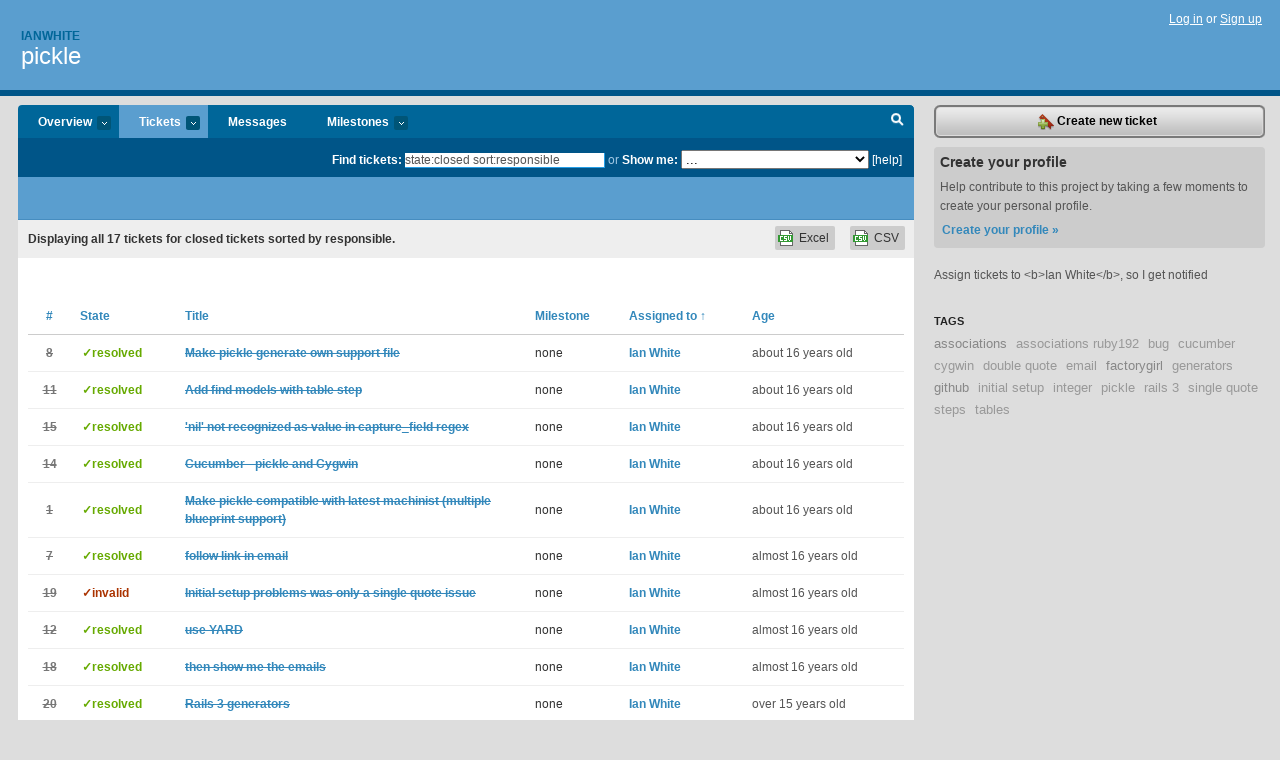

--- FILE ---
content_type: text/html; charset=utf-8
request_url: https://ianwhite.lighthouseapp.com/projects/25941-pickle/tickets/bins?q=state%3Aclosed+sort%3Aresponsible
body_size: 9475
content:
<!DOCTYPE html PUBLIC "-//W3C//DTD XHTML 1.0 Transitional//EN"
	"http://www.w3.org/TR/xhtml1/DTD/xhtml1-transitional.dtd">
<html xmlns="http://www.w3.org/1999/xhtml" xml:lang="en" lang="en">
<head>
  <script type="text/javascript" charset="utf-8">document.getElementsByTagName('html')[0].className = 'csshidden';</script>
  <meta http-equiv="Content-type" content="text/html; charset=utf-8" />
  <meta name="csrf-param" content="authenticity_token"/>
<meta name="csrf-token" content="db5b7eb209a7c35a2c26faa7459c1aa71a8510b5c3358eac4c5f83c19888d22a"/>
  <title>Tickets - pickle - ianwhite</title>
  <link rel="shortcut icon" href="/images/lh2/app/favicon.gif" type="image/gif" />

  <link href="&#47;stylesheets&#47;all.css?1695795671" media="screen" rel="stylesheet" type="text/css" />

  <script src="/javascripts/all.js?1695795671" type="text/javascript"></script>
  <script src="/javascripts/lh2/application.js?1695795671" type="text/javascript"></script>

  <script src="/javascripts/code.js?1695795671" type="text/javascript"></script>

  
  <style type="text/css">
    
  </style>
  <!--[if lt IE 7]>
    <link href="&#47;stylesheets&#47;lh2&#47;curb-stomp.css?1695795671" media="screen" rel="stylesheet" type="text/css" />
  <![endif]-->
  <!--[if IE 7]>
    <link href="&#47;stylesheets&#47;lh2&#47;ie7.css?1695795671" media="screen" rel="stylesheet" type="text/css" />
  <![endif]-->
  <link href="&#47;stylesheets&#47;lh2&#47;print.css?1695795671" media="print" rel="stylesheet" type="text/css" />
  <script type="text/javascript" charset="utf-8">
    if(typeof Lighthouse == 'undefined')
      var Lighthouse = {};

      Lighthouse.authenticityToken = 'db5b7eb209a7c35a2c26faa7459c1aa71a8510b5c3358eac4c5f83c19888d22a';
  </script>

    
    <link href="https://ianwhite.lighthouseapp.com/projects/25941-pickle/events.atom" rel="alternate" title="pickle events" type="application/atom+xml" />
  
  <script type="text/javascript" charset="utf-8">
    document.observe('dom:loaded', function() {
      Lighthouse.init();
      var flashNotice = "";
      var flashError  = "";
      if(flashNotice) Flash.notice(flashNotice, true);
      if(flashError)  Flash.errors(flashError, true);
      
    });
   
  </script>
</head>
<body class="webkit tickets-index">
  <!-- container -->
  <div id="container">
    <!-- header -->
    <div id="header" class="clear">
      <ul id="sec-nav">
      </ul>
      <div id="titles">
        <h1>
            <strong id="account-name"><a href="/">Ianwhite</a></strong>
            <a href="/projects/25941-pickle" class="pname">pickle</a>
        </h1>
      </div>
        <span class="signin">
          <a href="https://lighthouseapp.com/login?to=https%3A%2F%2Fianwhite.lighthouseapp.com%2Fprojects%2F25941-pickle%2Ftickets%2Fbins%3Fq%3Dstate%253Aclosed%2Bsort%253Aresponsible">Log in</a> or
          <a href="/users/new?to=https%3A%2F%2Fianwhite.lighthouseapp.com%2Fprojects%2F25941-pickle%2Ftickets%2Fbins%3Fq%3Dstate%253Aclosed%2Bsort%253Aresponsible">Sign up</a>
        </span>
    </div>
    <!-- /header -->

    <!-- content -->
    <div id="content">
      
      <!-- main -->
      <div id="main">
        <div id="project-nav">
          <ul>

                <li  class="submenu-tab" id="t-proj">
          <a href="/projects/25941-pickle/overview" title="Overview for the pickle project">Overview <em>more</em></a>
            <ul class="submenu" style="display:none">
                <li><a href="/projects/10599-inherit_views">inherit_views</a></li>
                <li><a href="/projects/10605-nested_has_many_through">nested_has_many_through</a></li>
                <li><a href="/projects/25941-pickle">pickle</a></li>
                <li><a href="/projects/10598-resources_controller">resources_controller</a></li>
                <li><a href="/projects/10607-response_for">response_for</a></li>
            </ul>
                </li>
              <li class="submenu-tab selected" id="t-menu">
              <a href="/projects/25941-pickle/tickets">Tickets <em>more</em></a>
                <ul class="submenu wbadges" style="display:none">
                    <li><a href="/projects/25941-pickle/tickets?q=all">All tickets</a></li>
                    <li><a href="/projects/25941-pickle/tickets?q=created%3Atoday">Today&#39;s tickets</a></li>
                    <li><a href="/projects/25941-pickle/tickets?q=watched%3Ame">Tickets I&#39;m watching</a></li>
                    <li><a href="/projects/25941-pickle/tickets?q=responsible%3Ame">Assigned to me</a></li>
                    <li><a href="/projects/25941-pickle/tickets?q=reported_by%3Ame">Reported by me</a></li>
                    <li><a href="/projects/25941-pickle/tickets?q=state%3Aopen">Open tickets</a></li>
                    <li><a href="/projects/25941-pickle/tickets?q=state%3Aclosed">Closed tickets</a></li>
                    <li><a href="/projects/25941-pickle/tickets?q=responsible%3A%27Ian+White%27">Ian White's tickets</a></li>
                    <li><a href="/projects/25941-pickle/tickets?q=responsible%3A%27Nicholas+Rutherford%27">Nicholas Rutherford's tickets</a></li>
                </ul>
              </li>
              <li><a href="/projects/25941-pickle/messages">Messages</a></li>
              <li class="submenu-tab" id="t-milestone">
                <a href="/projects/25941-pickle/milestones/all">Milestones <em>more</em></a>
                <ul class="submenu wbadges" style="display:none">
                </ul>
              </li>

            <li>
            </li>
            <li id="quick-search"><a href="#" onclick="$('quick-search-bar').toggle(); $('q').focus(); return false">Search</a></li>
          </ul>
        </div>

        <div id="quick-search-bar" style="">
<form action="/projects/25941-pickle/tickets" id="search-form" method="get">            <label for="q">Find tickets:</label> <input type="search" id="q" name="q" value="state:closed sort:responsible" />
              or <label>Show me:</label> <select id="filter" name="filter"><option value="">...</option>
<option value="all">All tickets</option>
<option value="created:today">Today&#39;s tickets</option>
<option value="watched:me">Tickets I&#39;m watching</option>
<option value="responsible:me">Assigned to me</option>
<option value="reported_by:me">Reported by me</option>
<option value="state:open">Open tickets</option>
<option value="state:closed">Closed tickets</option>
<option value="responsible:&#39;Ian White&#39;">Ian White's tickets</option>
<option value="responsible:&#39;Nicholas Rutherford&#39;">Nicholas Rutherford's tickets</option></select>

            <a href="#search-help" id="search-help-trigger">[help]</a>
            <div id="search-help" style="display:none">
              <div class="popup">
                <h3>Keyword searching</h3>
<div class="popup-content">
  <table class="help-tbl" cellspacing="0" cellpadding="0">
    <tr>
      <th>Type</th>
      <th>To find</th>
    </tr>
    <tr>
      <td class="query">responsible:me</td>
      <td>tickets assigned to you</td>
    </tr>
    <tr>
      <td class="query">tagged:"@high"</td>
      <td>tickets tagged @high</td>
    </tr>
    <tr>
      <td class="query">milestone:next</td>
      <td>tickets in the upcoming milestone</td>
    </tr>
    <tr>
      <td class="query">state:invalid</td>
      <td>tickets with the state invalid</td>
    </tr>
    <tr>
      <td class="query">created:"last week"</td>
      <td>tickets created last week</td>
    </tr>
    <tr>
      <td class="query">sort:number, importance, updated</td>
      <td>tickets sorted by #, importance or updated</td>
    </tr>
    <tr>
      <td colspan="2">Combine keywords for powerful searching.</td>
    </tr>
    <tr class="plinks">
      <td colspan="2"><a href="http://help.lighthouseapp.com/faqs/getting-started/how-do-i-search-for-tickets?sso=">Use advanced searching &raquo;</a></td>
    </tr>
  </table>
</div>
              </div>
            </div>
</form>        </div>

        <div id="action-nav">
          <ul class="clear">
            


          </ul>
        </div>

        <div id="flashes">
          <div id="flash-errors" style="display:none"></div>
          <div id="flash-notice" style="display:none"></div>
        </div>
        <div id="page-top">
          

        </div>
        <div id="main-content" class="clear">
          



  <div class="sentence">
    <div id="search-sentence">Displaying <b>all&nbsp;17</b> tickets for closed tickets sorted by responsible.</div>
    <a class="csv" href="/projects/25941-pickle/tickets.csv?limit=200&amp;q=state%3Aclosed+sort%3Aresponsible">CSV</a>
    <a class="csv excel" href="/projects/25941-pickle/tickets.csv?excel=1&amp;limit=200&amp;q=state%3Aclosed+sort%3Aresponsible">Excel</a>
  </div>

<form action="/projects/25941-pickle/tickets/bulk_edit" class="bulk-form" method="post"><div style="margin:0;padding:0;display:inline"><input name="authenticity_token" type="hidden" value="db5b7eb209a7c35a2c26faa7459c1aa71a8510b5c3358eac4c5f83c19888d22a" /></div>    

    

<div id="ticket-list-wrapper" class="data-list hidden">
  <table cellspacing="0" cellpadding="0"  class="data issues">
    <thead>
      <tr>
        <th class="bulk_check_header"><input type="checkbox" id="edit-all-toggle" /></th>
        <th class="hfirst" style="width:25px;text-align:center"><a href="/projects/25941-pickle/tickets/bins?q=state%3Aclosed+sort%3Anumber" class="">#</a></th>
        <th><a href="/projects/25941-pickle/tickets/bins?q=state%3Aclosed+sort%3Astate" class="">State</a></th>
        <th><a href="/projects/25941-pickle/tickets/bins?q=state%3Aclosed+sort%3Atitle" class="">Title</a></th>
        <th>
            <a href="/projects/25941-pickle/tickets/bins?q=state%3Aclosed+sort%3Amilestone" class="">Milestone</a>
        </th>
        <th><a href="/projects/25941-pickle/tickets/bins?q=state%3Aclosed+sort%3Aresponsible-" class="sorted">Assigned to <span class='asc'>&uarr;</span></a></th>
        <th class="hlast">
          <a href="/projects/25941-pickle/tickets/bins?q=state%3Aclosed+sort%3Aupdated" class="">Age</a>
        </th>
      </tr>
    </thead>
    <tbody id="open-tickets">
      <tr title="[Was GH Issue 3]

Later versions of cucumber work fine with pickle in oits own file (it didint; use to be that way).  SO let&#39;s change the generator to do that" id="ticket-8">
        <td class="bulk_checkbox"><input class="edit-flag" id="edit_ticket_1190297" name="edit_ticket[]" type="checkbox" value="8" /></td>
        <td class="tnum" style="text-align:center"><a href="https://ianwhite.lighthouseapp.com/projects/25941/tickets/8-make-pickle-generate-own-support-file"><s>8</s></a></td>
        <td class="ttstate"><span class="tstate" style="color:#66AA00">&#10003;resolved</span></td>
        <td class="issue st-resolved"><a href="https://ianwhite.lighthouseapp.com/projects/25941/tickets/8-make-pickle-generate-own-support-file"><s>Make pickle generate own support file</s></a></td>
        <td>none</td>
        <td><a href="/users/1023">Ian White</a></td>
        <td class="date">about 16 years old</td>
      </tr>
      <tr title="" id="ticket-11">
        <td class="bulk_checkbox"><input class="edit-flag" id="edit_ticket_1190314" name="edit_ticket[]" type="checkbox" value="11" /></td>
        <td class="tnum" style="text-align:center"><a href="https://ianwhite.lighthouseapp.com/projects/25941/tickets/11-add-find-models-with-table-step"><s>11</s></a></td>
        <td class="ttstate"><span class="tstate" style="color:#66AA00">&#10003;resolved</span></td>
        <td class="issue st-resolved"><a href="https://ianwhite.lighthouseapp.com/projects/25941/tickets/11-add-find-models-with-table-step"><s>Add find models with table step</s></a></td>
        <td>none</td>
        <td><a href="/users/1023">Ian White</a></td>
        <td class="date">about 16 years old</td>
      </tr>
      <tr title="pickle version: 0.1.23
cucumber version: 0.4.4
rails version: 2.3.4

I have a field on a user that can be nil, but the following step is not recognized in by pickle:

======
And user should exist with email: &quot;bubba@example.com&quot;, token: nil # features&#47;user_password.feature:38

3 scenarios (1 undefined, 2 passed)
26 steps (1 undefined, 25 passed)
0m0.392s

You can implement step definitions for undefined steps with these snippets:

Then &#47;^user should exist with email: &quot;([^\&quot;]*)&quot;, token: nil$&#47; do |arg1|
  pending # express the regexp above with the code you wish you had
end
=====

however, if I change the expected value of the &#39;token&#39; field to a different type the regex succeeds. for example, these steps are all recogniz..." id="ticket-15">
        <td class="bulk_checkbox"><input class="edit-flag" id="edit_ticket_1202078" name="edit_ticket[]" type="checkbox" value="15" /></td>
        <td class="tnum" style="text-align:center"><a href="https://ianwhite.lighthouseapp.com/projects/25941/tickets/15-nil-not-recognized-as-value-in-capture_field-regex"><s>15</s></a></td>
        <td class="ttstate"><span class="tstate" style="color:#66AA00">&#10003;resolved</span></td>
        <td class="issue st-resolved"><a href="https://ianwhite.lighthouseapp.com/projects/25941/tickets/15-nil-not-recognized-as-value-in-capture_field-regex"><s>&#39;nil&#39; not recognized as value in capture_field regex</s></a></td>
        <td>none</td>
        <td><a href="/users/1023">Ian White</a></td>
        <td class="date">about 16 years old</td>
      </tr>
      <tr title="Project works on Mac but fails on Cygwin on Win XP with the following

$ cucumber --backtrace
No such file or directory - features (Errno::ENOENT)
&#47;usr&#47;lib&#47;ruby&#47;gems&#47;1.8&#47;gems&#47;cucumber-0.4.4&#47;bin&#47;..&#47;lib&#47;cucumber&#47;feature_file.rb:36:in `initialize&#39;
&#47;usr&#47;lib&#47;ruby&#47;gems&#47;1.8&#47;gems&#47;cucumber-0.4.4&#47;bin&#47;..&#47;lib&#47;cucumber&#47;feature_file.rb:36:in `open&#39;
&#47;usr&#47;lib&#47;ruby&#47;gems&#47;1.8&#47;gems&#47;cucumber-0.4.4&#47;bin&#47;..&#47;lib&#47;cucumber&#47;feature_file.rb:36:in `source&#39;
&#47;usr&#47;lib&#47;ruby&#47;gems&#47;1.8&#47;gems&#47;cucumber-0.4.4&#47;bin&#47;..&#47;lib&#47;cucumber&#47;feature_file.rb:46:in `lang&#39;
&#47;usr&#47;lib&#47;ruby&#47;gems&#47;1.8&#47;gems&#47;cucumber-0.4.4&#47;bin&#47;..&#47;lib&#47;cucumber&#47;feature_file.rb:26:in `parse&#39;
&#47;usr&#47;lib&#47;ruby&#47;gems&#47;1.8&#47;gems&#47;cucumber-0.4.4&#47;bin&#47;..&#47;lib&#47;cucumber&#47;step_mother.rb:62:in `load_plain_text_features&#39;
&#47;usr&#47;lib&#47;r..." id="ticket-14">
        <td class="bulk_checkbox"><input class="edit-flag" id="edit_ticket_1201198" name="edit_ticket[]" type="checkbox" value="14" /></td>
        <td class="tnum" style="text-align:center"><a href="https://ianwhite.lighthouseapp.com/projects/25941/tickets/14-cucumber-pickle-and-cygwin"><s>14</s></a></td>
        <td class="ttstate"><span class="tstate" style="color:#66AA00">&#10003;resolved</span></td>
        <td class="issue st-resolved"><a href="https://ianwhite.lighthouseapp.com/projects/25941/tickets/14-cucumber-pickle-and-cygwin"><s>Cucumber - pickle and Cygwin</s></a></td>
        <td>none</td>
        <td><a href="/users/1023">Ian White</a></td>
        <td class="date">about 16 years old</td>
      </tr>
      <tr title="" id="ticket-1">
        <td class="bulk_checkbox"><input class="edit-flag" id="edit_ticket_600721" name="edit_ticket[]" type="checkbox" value="1" /></td>
        <td class="tnum" style="text-align:center"><a href="https://ianwhite.lighthouseapp.com/projects/25941/tickets/1-make-pickle-compatible-with-latest-machinist-multiple-blueprint-support"><s>1</s></a></td>
        <td class="ttstate"><span class="tstate" style="color:#66AA00">&#10003;resolved</span></td>
        <td class="issue st-resolved"><a href="https://ianwhite.lighthouseapp.com/projects/25941/tickets/1-make-pickle-compatible-with-latest-machinist-multiple-blueprint-support"><s>Make pickle compatible with latest machinist (multiple blueprint support)</s></a></td>
        <td>none</td>
        <td><a href="/users/1023">Ian White</a></td>
        <td class="date">about 16 years old</td>
      </tr>
      <tr title="This is using some code borrowed from ben Mabey&#39;s email-spec so that you can follow a link in an email

Would be nice to include something similar in pickle&#39;s email steps

Most of the code should probably go in a library somewhere

Then(&#47;^I follow &quot;([^\&quot;]+)&quot; in #{capture_email}$&#47;) do |link_regex, email_ref|
  urls = URI.extract(email(email_ref).body, [&#39;http&#39;, &#39;https&#39;])

  link_regex = &#47;#{Regexp.escape(link_regex)}&#47; unless link_regex.is_a?(Regexp)
  url = urls.detect { |link| link =~ link_regex }
  url = URI::parse(url).request_uri if url

  unless url
    email(email_ref).body =~ %r{&lt;a[^&gt;]*href=[&#39;&quot;]?([^&#39;&quot;]*)[&#39;&quot;]?[^&gt;]*?&gt;[^&lt;]*?#{link_regex}[^&lt;]*?&lt;&#47;a&gt;}
    url = URI.split($~[1])[5..-1].compact!.join(&quot;?&quot;).gsub(&quot;&amp;amp;&quot;, &quot;&amp;&quot;)
 ..." id="ticket-7">
        <td class="bulk_checkbox"><input class="edit-flag" id="edit_ticket_1171075" name="edit_ticket[]" type="checkbox" value="7" /></td>
        <td class="tnum" style="text-align:center"><a href="https://ianwhite.lighthouseapp.com/projects/25941/tickets/7-follow-link-in-email"><s>7</s></a></td>
        <td class="ttstate"><span class="tstate" style="color:#66AA00">&#10003;resolved</span></td>
        <td class="issue st-resolved"><a href="https://ianwhite.lighthouseapp.com/projects/25941/tickets/7-follow-link-in-email"><s>follow link in email</s></a></td>
        <td>none</td>
        <td><a href="/users/1023">Ian White</a></td>
        <td class="date">almost 16 years old</td>
      </tr>
      <tr title="Given a user exists with first_name: &#39;Jason&#39;
this wouldn&#39;t work for me and I pulled my hair out just to find out that all I needed was double quotes:
Given a user exists with first_name: &quot;Jason&quot;" id="ticket-19">
        <td class="bulk_checkbox"><input class="edit-flag" id="edit_ticket_1404567" name="edit_ticket[]" type="checkbox" value="19" /></td>
        <td class="tnum" style="text-align:center"><a href="https://ianwhite.lighthouseapp.com/projects/25941/tickets/19-initial-setup-problems-was-only-a-single-quote-issue"><s>19</s></a></td>
        <td class="ttstate"><span class="tstate" style="color:#AA3300">&#10003;invalid</span></td>
        <td class="issue st-invalid"><a href="https://ianwhite.lighthouseapp.com/projects/25941/tickets/19-initial-setup-problems-was-only-a-single-quote-issue"><s>Initial setup problems was only a single quote issue</s></a></td>
        <td>none</td>
        <td><a href="/users/1023">Ian White</a></td>
        <td class="date">almost 16 years old</td>
      </tr>
      <tr title="" id="ticket-12">
        <td class="bulk_checkbox"><input class="edit-flag" id="edit_ticket_1190325" name="edit_ticket[]" type="checkbox" value="12" /></td>
        <td class="tnum" style="text-align:center"><a href="https://ianwhite.lighthouseapp.com/projects/25941/tickets/12-use-yard"><s>12</s></a></td>
        <td class="ttstate"><span class="tstate" style="color:#66AA00">&#10003;resolved</span></td>
        <td class="issue st-resolved"><a href="https://ianwhite.lighthouseapp.com/projects/25941/tickets/12-use-yard"><s>use YARD</s></a></td>
        <td>none</td>
        <td><a href="/users/1023">Ian White</a></td>
        <td class="date">almost 16 years old</td>
      </tr>
      <tr title="There seems to be an issue with new cucumber &#47; webrat and this. I was getting 

    Then show me the emails
    undefined method `open_in_browser&#39; for #&lt;Cucumber::Rails::World:0x21f1f74&gt;

and got it working with the following step redefinition:

    Then(&#47;^show me the emails?$&#47;) do
      extend Webrat::SaveAndOpenPage
      save_and_open_emails
    end

This dependency probably wants putting into pickle as an extend or require somewhere?" id="ticket-18">
        <td class="bulk_checkbox"><input class="edit-flag" id="edit_ticket_1306094" name="edit_ticket[]" type="checkbox" value="18" /></td>
        <td class="tnum" style="text-align:center"><a href="https://ianwhite.lighthouseapp.com/projects/25941/tickets/18-then-show-me-the-emails"><s>18</s></a></td>
        <td class="ttstate"><span class="tstate" style="color:#66AA00">&#10003;resolved</span></td>
        <td class="issue st-resolved"><a href="https://ianwhite.lighthouseapp.com/projects/25941/tickets/18-then-show-me-the-emails"><s>then show me the emails</s></a></td>
        <td>none</td>
        <td><a href="/users/1023">Ian White</a></td>
        <td class="date">almost 16 years old</td>
      </tr>
      <tr title="Implement new rails 3 generators for pickle through this guide:
http:&#47;&#47;github.com&#47;rails&#47;rails&#47;blob&#47;master&#47;railties&#47;guides&#47;source&#47;generators.textile

We&#39;re currently working on it in a fork; we&#39;re sending you a pull request once it is finished." id="ticket-20">
        <td class="bulk_checkbox"><input class="edit-flag" id="edit_ticket_1434240" name="edit_ticket[]" type="checkbox" value="20" /></td>
        <td class="tnum" style="text-align:center"><a href="https://ianwhite.lighthouseapp.com/projects/25941/tickets/20-rails-3-generators"><s>20</s></a></td>
        <td class="ttstate"><span class="tstate" style="color:#66AA00">&#10003;resolved</span></td>
        <td class="issue st-resolved"><a href="https://ianwhite.lighthouseapp.com/projects/25941/tickets/20-rails-3-generators"><s>Rails 3 generators</s></a></td>
        <td>none</td>
        <td><a href="/users/1023">Ian White</a></td>
        <td class="date">over 15 years old</td>
      </tr>
      <tr title="So that users can use ORMs other than active record, or easily created their own for other persistent objects" id="ticket-9">
        <td class="bulk_checkbox"><input class="edit-flag" id="edit_ticket_1190298" name="edit_ticket[]" type="checkbox" value="9" /></td>
        <td class="tnum" style="text-align:center"><a href="https://ianwhite.lighthouseapp.com/projects/25941/tickets/9-add-find-adapter"><s>9</s></a></td>
        <td class="ttstate"><span class="tstate" style="color:#66AA00">&#10003;resolved</span></td>
        <td class="issue st-resolved"><a href="https://ianwhite.lighthouseapp.com/projects/25941/tickets/9-add-find-adapter"><s>Add find adapter</s></a></td>
        <td>none</td>
        <td><a href="/users/1023">Ian White</a></td>
        <td class="date">over 15 years old</td>
      </tr>
      <tr title="(see #9 as well)

Make sure pickle can run in other frameworks.  Its dependencies should just be cucumber (and its dependencies) and whatever factory&#47;orm combo you are using." id="ticket-10">
        <td class="bulk_checkbox"><input class="edit-flag" id="edit_ticket_1190299" name="edit_ticket[]" type="checkbox" value="10" /></td>
        <td class="tnum" style="text-align:center"><a href="https://ianwhite.lighthouseapp.com/projects/25941/tickets/10-remove-dependencies-on-rails"><s>10</s></a></td>
        <td class="ttstate"><span class="tstate" style="color:#66AA00">&#10003;resolved</span></td>
        <td class="issue st-resolved"><a href="https://ianwhite.lighthouseapp.com/projects/25941/tickets/10-remove-dependencies-on-rails"><s>Remove dependencies on rails</s></a></td>
        <td>none</td>
        <td><a href="/users/1023">Ian White</a></td>
        <td class="date">over 15 years old</td>
      </tr>
      <tr title="Hi,

Having an issue on pickle with the &#39;click first link in email&#39;,

Ruby : 1.8.7 (or 1.9.1 tested via both)
Pickle : 0.3.3
gem &#39;email_spec&#39;, :git =&gt; &quot;git:&#47;&#47;github.com&#47;bmabey&#47;email-spec.git&quot;, :branch =&gt; &quot;rails3&quot; (generated email spec file commented out, only using pickle email_steps.rb)


And 1 email should be delivered                                                                  
    And I click the first link in the email                                                           # features&#47;step_definitions&#47;email_steps.rb:25
      private method `scan&#39; called for #&lt;Mail::Body:0x106238668&gt; (NoMethodError)
      &#47;opt&#47;local&#47;lib&#47;ruby&#47;1.8&#47;uri&#47;common.rb:557:in `extract&#39;
      .&#47;features&#47;step_definitions&#47;email_steps.rb:26:in ..." id="ticket-26">
        <td class="bulk_checkbox"><input class="edit-flag" id="edit_ticket_2025184" name="edit_ticket[]" type="checkbox" value="26" /></td>
        <td class="tnum" style="text-align:center"><a href="https://ianwhite.lighthouseapp.com/projects/25941/tickets/26-private-method-scan-when-using-click_first_link_in_email"><s>26</s></a></td>
        <td class="ttstate"><span class="tstate" style="color:#66AA00">&#10003;resolved</span></td>
        <td class="issue st-resolved"><a href="https://ianwhite.lighthouseapp.com/projects/25941/tickets/26-private-method-scan-when-using-click_first_link_in_email"><s>Private method `scan&#39; when using click_first_link_in_email</s></a></td>
        <td>none</td>
        <td><a href="/users/1023">Ian White</a></td>
        <td class="date">over 15 years old</td>
      </tr>
      <tr title="It would be really good if it was possible to specify the pickle name of a model when using the table version of model creation.  Something like:

    Given the following articles exist:
      | pickle_name | title             |
      | article1    | My first article  |
      | article2    | My second article |
    And the following comments exist:
      | commentable        | comment         |
      | article &quot;article1&quot; | A Comment       |
      | article &quot;article2&quot; | Another comment |


thanks,
Alex" id="ticket-28">
        <td class="bulk_checkbox"><input class="edit-flag" id="edit_ticket_2068377" name="edit_ticket[]" type="checkbox" value="28" /></td>
        <td class="tnum" style="text-align:center"><a href="https://ianwhite.lighthouseapp.com/projects/25941/tickets/28-ability-to-specify-the-pickle-reference-when-using-table-for-for-model-creation"><s>28</s></a></td>
        <td class="ttstate"><span class="tstate" style="color:#AA3300">&#10003;invalid</span></td>
        <td class="issue st-invalid"><a href="https://ianwhite.lighthouseapp.com/projects/25941/tickets/28-ability-to-specify-the-pickle-reference-when-using-table-for-for-model-creation"><s>Ability to specify the pickle reference when using table for for model creation</s></a></td>
        <td>none</td>
        <td><a href="/users/1023">Ian White</a></td>
        <td class="date">over 15 years old</td>
      </tr>
      <tr title="I was caught by surprise today when this Pickle based step in Cucumber failed on me:

    Then the requirement&#39;s score should be 1
    
    =&gt; ~ &quot;expected 1.0 but was 1&quot;

It was easy enough to fix with a custom step definition in my own project, but I thought it might be of general interest. Right after I cloned pickle to submit a patch, I stumbled across [this commit by Tom ten Thij](http:&#47;&#47;github.com&#47;tomtt&#47;pickle&#47;commit&#47;83e4aaaae8359af22b73be705a7431386c9d5bd8) that has exactly the code I was about to propose. Holy Git!

So consider this ticket a +1 for applying above commit." id="ticket-24">
        <td class="bulk_checkbox"><input class="edit-flag" id="edit_ticket_1833941" name="edit_ticket[]" type="checkbox" value="24" /></td>
        <td class="tnum" style="text-align:center"><a href="https://ianwhite.lighthouseapp.com/projects/25941/tickets/24-pickle_stepsrb-modelattributeshould-eqlvalue-does-not-work-with-integers"><s>24</s></a></td>
        <td class="ttstate"><span class="tstate" style="color:#66AA00">&#10003;resolved</span></td>
        <td class="issue st-resolved"><a href="https://ianwhite.lighthouseapp.com/projects/25941/tickets/24-pickle_stepsrb-modelattributeshould-eqlvalue-does-not-work-with-integers"><s>pickle_steps.rb: model.attribute.should eql(value) does not work with integers</s></a></td>
        <td>none</td>
        <td><a href="/users/1023">Ian White</a></td>
        <td class="date">about 11 years old</td>
      </tr>
      <tr title="Hi Ian,

Running Pickle with Ruby 1.9.2 and I encountered this error:

    can&#39;t add a new key into hash during iteration (RuntimeError)
    &#47;Users&#47;michaelm&#47;.rvm&#47;gems&#47;ruby-1.9.2-p0&#47;gems&#47;pickle-0.3.5&#47;lib&#47;pickle&#47;session.rb:164:in `[]=&#39;

Initially it was with pickle 0.3.5 but it still exists with version 0.4.2. It occurs when I&#39;m using an association (in Session#convert_models_to_attributes) eg:

    Then a placement should exist with registration: the registration

Apparently it is a bug&#47;feature with Ruby 1.9.2. I mimicked another person&#39;s workaround and it worked, see: http:&#47;&#47;github.com&#47;remvee&#47;exifr&#47;commit&#47;597f935cb2c251fd2792101fcaf9920c35898b04

I can submit this change if you want but I wasn&#39;t sure whether this method&#47;appr..." id="ticket-33">
        <td class="bulk_checkbox"><input class="edit-flag" id="edit_ticket_2346707" name="edit_ticket[]" type="checkbox" value="33" /></td>
        <td class="tnum" style="text-align:center"><a href="https://ianwhite.lighthouseapp.com/projects/25941/tickets/33-error-with-ruby-192-cant-add-a-new-key-into-hash-during-iteration"><s>33</s></a></td>
        <td class="ttstate"><span class="tstate" style="color:#66AA00">&#10003;resolved</span></td>
        <td class="issue st-resolved"><a href="https://ianwhite.lighthouseapp.com/projects/25941/tickets/33-error-with-ruby-192-cant-add-a-new-key-into-hash-during-iteration"><s>Error with Ruby 1.9.2 - Can&#39;t add a new key into hash during iteration</s></a></td>
        <td>none</td>
        <td><a href="/users/1023">Ian White</a></td>
        <td class="date">over 1 year old</td>
      </tr>
      <tr title="Hi,

(This error did not occur on pickle 0.3.0 and rails 2.3.5.)

Given pickle 0.3.4 and rails 3.0.0.rc

When I am using pickle_steps.rb#34:
# find exactly n models
Then(&#47;^(\d+) #{capture_plural_factory} should exist(?: with #{capture_fields})?$&#47;) do |count, plural_factory, fields|
  find_models(plural_factory.singularize, fields).size.should == count.to_i
end

And I use a model name (for the plural_factory) which has a space (example: blog entries, article comments, ...)

Then I get the error: undefined method `klass&#39; for nil:NilClass (NoMethodError)


Debugging down the stack tells me that in pickle-0.3.4&#47;lib&#47;pickle&#47;session.rb#63

model_class = pickle_config.factories[factory].klass

throws that error.

eval pick..." id="ticket-27">
        <td class="bulk_checkbox"><input class="edit-flag" id="edit_ticket_2046858" name="edit_ticket[]" type="checkbox" value="27" /></td>
        <td class="tnum" style="text-align:center"><a href="https://ianwhite.lighthouseapp.com/projects/25941/tickets/27-undefined-method-klass-for-nilnilclass-nomethoderror"><s>27</s></a></td>
        <td class="ttstate"><span class="tstate" style="color:#66AA00">&#10003;resolved</span></td>
        <td class="issue st-resolved"><a href="https://ianwhite.lighthouseapp.com/projects/25941/tickets/27-undefined-method-klass-for-nilnilclass-nomethoderror"><s>undefined method `klass&#39; for nil:NilClass (NoMethodError)</s></a></td>
        <td>none</td>
        <td><a href="/users/1023">Ian White</a></td>
        <td class="date">over 1 year old</td>
      </tr>
    </tbody>
  </table>
</div>


</form>

        </div>
      </div>
      <!-- /main -->

      <!-- sidebar -->
      <div id="sbar">
                <span class="sbar-btn">
<a href="/projects/25941-pickle/tickets/new">                    <img alt="New-ticket" src="/images/lh2/app/icons/new-ticket.png?1695795671" />
                    Create new ticket
</a>                </span>
          
<div class="attention">
  <h3>Create your profile</h3>
  <p>Help contribute to this project by taking a few moments to create your personal profile.  <a href="/users/new?to=%2Fprojects%2F25941-pickle%2Ftickets%2Fbins%3Fq%3Dstate%253Aclosed%2Bsort%253Aresponsible" class="abutton">Create your profile »</a>
  </p>
</div>

              <div class="proj-desc"><p>Assign tickets to &lt;b&gt;Ian White&lt;&#47;b&gt;, so I get notified</p></div>

            <div class="sblock bin-block" id="private-bin-block" style="display:none">
</div>

            <div class="sblock bin-block" id="shared-bin-block" >
</div>


          
  

    
<div class="sblock">
  <h3>Tags</h3>
    <div class="taglist">
      <a href="https://ianwhite.lighthouseapp.comianwhite.lighthouseapp.com/projects/25941-pickle/tickets?q=tagged%3A%22associations%22" class="size1" rel="tag" title="associations">associations</a>
      <a href="https://ianwhite.lighthouseapp.comianwhite.lighthouseapp.com/projects/25941-pickle/tickets?q=tagged%3A%22associations+ruby192%22" class="size0" rel="tag" title="associations ruby192">associations ruby192</a>
      <a href="https://ianwhite.lighthouseapp.comianwhite.lighthouseapp.com/projects/25941-pickle/tickets?q=tagged%3A%22bug%22" class="size0" rel="tag" title="bug">bug</a>
      <a href="https://ianwhite.lighthouseapp.comianwhite.lighthouseapp.com/projects/25941-pickle/tickets?q=tagged%3A%22cucumber%22" class="size0" rel="tag" title="cucumber">cucumber</a>
      <a href="https://ianwhite.lighthouseapp.comianwhite.lighthouseapp.com/projects/25941-pickle/tickets?q=tagged%3A%22cygwin%22" class="size0" rel="tag" title="cygwin">cygwin</a>
      <a href="https://ianwhite.lighthouseapp.comianwhite.lighthouseapp.com/projects/25941-pickle/tickets?q=tagged%3A%22double+quote%22" class="size0" rel="tag" title="double quote">double quote</a>
      <a href="https://ianwhite.lighthouseapp.comianwhite.lighthouseapp.com/projects/25941-pickle/tickets?q=tagged%3A%22email%22" class="size0" rel="tag" title="email">email</a>
      <a href="https://ianwhite.lighthouseapp.comianwhite.lighthouseapp.com/projects/25941-pickle/tickets?q=tagged%3A%22factorygirl%22" class="size1" rel="tag" title="factorygirl">factorygirl</a>
      <a href="https://ianwhite.lighthouseapp.comianwhite.lighthouseapp.com/projects/25941-pickle/tickets?q=tagged%3A%22generators%22" class="size0" rel="tag" title="generators">generators</a>
      <a href="https://ianwhite.lighthouseapp.comianwhite.lighthouseapp.com/projects/25941-pickle/tickets?q=tagged%3A%22github%22" class="size1" rel="tag" title="github">github</a>
      <a href="https://ianwhite.lighthouseapp.comianwhite.lighthouseapp.com/projects/25941-pickle/tickets?q=tagged%3A%22initial+setup%22" class="size0" rel="tag" title="initial setup">initial setup</a>
      <a href="https://ianwhite.lighthouseapp.comianwhite.lighthouseapp.com/projects/25941-pickle/tickets?q=tagged%3A%22integer%22" class="size0" rel="tag" title="integer">integer</a>
      <a href="https://ianwhite.lighthouseapp.comianwhite.lighthouseapp.com/projects/25941-pickle/tickets?q=tagged%3A%22pickle%22" class="size0" rel="tag" title="pickle">pickle</a>
      <a href="https://ianwhite.lighthouseapp.comianwhite.lighthouseapp.com/projects/25941-pickle/tickets?q=tagged%3A%22rails+3%22" class="size0" rel="tag" title="rails 3">rails 3</a>
      <a href="https://ianwhite.lighthouseapp.comianwhite.lighthouseapp.com/projects/25941-pickle/tickets?q=tagged%3A%22single+quote%22" class="size0" rel="tag" title="single quote">single quote</a>
      <a href="https://ianwhite.lighthouseapp.comianwhite.lighthouseapp.com/projects/25941-pickle/tickets?q=tagged%3A%22steps%22" class="size0" rel="tag" title="steps">steps</a>
      <a href="https://ianwhite.lighthouseapp.comianwhite.lighthouseapp.com/projects/25941-pickle/tickets?q=tagged%3A%22tables%22" class="size0" rel="tag" title="tables">tables</a>
    </div>
</div>


      </div>
      <!-- /sidebar -->
      
    </div>
    <!-- /content -->
    <!-- footer -->
    <div id="footer">
      <div id="footer-cnt">
        <ul id="ftr-links">
          <li id="entp"><a href="https://entp.com" title="The folks who built this">activereload/entp</a></li>
          <li><a href="http://blog.entp.com/" title="Read our stuff">Our blog</a></li>
          <li><a href="http://help.lighthouseapp.com/faqs?sso=" title="Frequently Asked Questions">FAQ</a></li>
          <li><a href="http://help.lighthouseapp.com/kb/api" title="Developer API documentation and examples">API</a></li>
          <li><a href="https://lighthouseapp.com/privacy" title="Privacy">Privacy</a></li>
          <li><a href="https://lighthouseapp.com/tos" title="Terms of service">Terms of service</a></li>
        </ul>
        <p>Copyright &copy; 2007-2026 <a href="https://entp.com">activereload/entp</a>
        </p>
      </div>
    </div>
    <!-- /footer -->
  </div>
  <!-- /container -->



<!-- Google Analytics -->
<script>
(function(i,s,o,g,r,a,m){i['GoogleAnalyticsObject']=r;i[r]=i[r]||function(){
(i[r].q=i[r].q||[]).push(arguments)},i[r].l=1*new Date();a=s.createElement(o),
m=s.getElementsByTagName(o)[0];a.async=1;a.src=g;m.parentNode.insertBefore(a,m)
})(window,document,'script','//www.google-analytics.com/analytics.js','ga');

ga('create', 'UA-1408278-2', 'auto');
ga('set',    'anonymizeIp', true)
ga('send',   'pageview');


</script>
<!-- End Google Analytics -->



</body>
</html>
